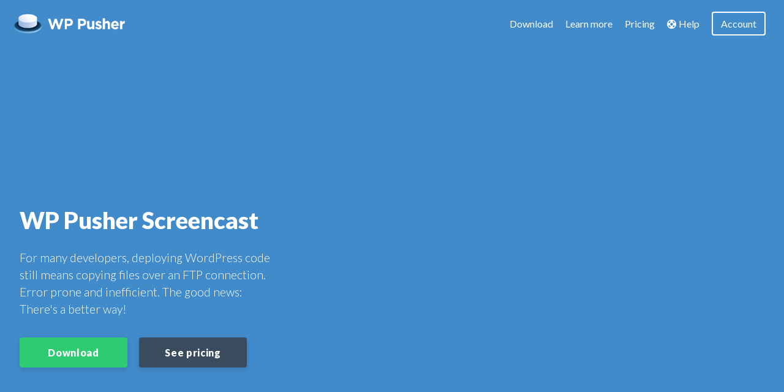

--- FILE ---
content_type: text/html; charset=utf-8
request_url: https://wppusher.com/screencast/
body_size: 1640
content:
<!DOCTYPE html><html lang="en"><head>
        <meta charset="utf-8">
        <meta name="viewport" content="width=device-width, initial-scale=1">
        <meta name="author" content="Peter Suhm">
        <meta name="description" content="Install WordPress plugins and themes from a Git repository with WP Pusher.">
        <title>WordPress Git deployments with WP Pusher</title>
        <link rel="icon" href="/images/favicon.png">
        <link rel="stylesheet" href="https://fonts.googleapis.com/css?family=Lato:300,400,600,900">
        <link rel="stylesheet" href="https://cdnjs.cloudflare.com/ajax/libs/normalize/3.0.3/normalize.css">
        <link rel="stylesheet" href="/css/main.css">

        <meta property="og:type" content="article">
        <meta property="og:title" content="WP Pusher - Git deployments for WordPress">
        <meta property="og:description" content="Install WordPress plugins and themes from a Git repository with WP Pusher.">
        <meta property="og:image" content="https://wppusher.com/images/social-card.png">
        <meta property="og:url" content="https://wppusher.com/screencast">
        <meta property="og:site_name" content="WP Pusher">

        <meta name="twitter:title" content="WP Pusher - Git deployments for WordPress">
        <meta name="twitter:description" content="Install WordPress plugins and themes from a Git repository with WP Pusher.">
        <meta name="twitter:image" content="https://wppusher.com/images/social-card.png">
        <meta name="twitter:site" content="@WP_Pusher">
        <meta name="twitter:creator" content="@WP_Pusher">
    </head>
    <body>
        <header class="blue-bg">
            <div class="nav" id="sandwich-nav">
                <a href="/" class="logo"></a>

                <ul class="menu">
                    <li class="desktop-only">
                        <a href="/download" rel="nofollow">Download</a>
                    </li>
                    <li><a href="/features">Learn more</a></li>
                    <li><a href="/#pricing">Pricing</a></li>
                    <li>
                        <a href="/support">
                            <svg xmlns="http://www.w3.org/2000/svg" viewBox="0 0 20 20" class="icon">
                                <path d="M17.16 6.42a8.03 8.03 0 0 0-3.58-3.58l-1.34 2.69a5.02 5.02 0 0 1 2.23 2.23l2.69-1.34zm0 7.16l-2.69-1.34a5.02 5.02 0 0 1-2.23 2.23l1.34 2.69a8.03 8.03 0 0 0 3.58-3.58zM6.42 2.84a8.03 8.03 0 0 0-3.58 3.58l2.69 1.34a5.02 5.02 0 0 1 2.23-2.23L6.42 2.84zM2.84 13.58a8.03 8.03 0 0 0 3.58 3.58l1.34-2.69a5.02 5.02 0 0 1-2.23-2.23l-2.69 1.34zM10 20a10 10 0 1 1 0-20 10 10 0 0 1 0 20zm0-7a3 3 0 1 0 0-6 3 3 0 0 0 0 6z"></path>
                            </svg>
                            Help
                        </a>
                    </li>
                    <li>
                        <a class="bordered" href="https://dashboard.wppusher.com">Account</a>
                    </li>
                </ul>
                <div id="sandwich">
                    <span></span>
                    <span></span>
                    <span></span>
                </div>
            </div>

            <div class="container">
                <div class="hero">
                    <div class="cta">
                        <h1>WP Pusher Screencast</h1>
                        <p>
                            For many developers, deploying WordPress code still
                            means copying files over an FTP connection. Error
                            prone and inefficient. The good news: There's a
                            better way!
                        </p>
                        <div class="btn-group">
                            <a href="/download" rel="nofollow" class="btn btn-green">Download</a>
                            <a href="/#pricing" class="btn btn-dark-blue">See pricing</a>
                        </div>
                    </div>
                    <div class="screenshot">
                        <div class="video-wrapper">
                            <iframe src="https://www.youtube.com/embed/DDAHMlWLG_g?rel=0" frameborder="0" allowfullscreen=""></iframe>
                        </div>
                    </div>
                </div>
            </div>
        </header>

        <section class="slim centered">
            <div class="container center-text">
                <h2 class="h1">Level up with WP Pusher</h2>
                <p class="lead">
                    Take the pain out of WordPress development. Push your code
                    to GitHub where it belongs and never again deploy files over
                    FTP on cheap shared hosting.
                </p>
                <div class="btn-group">
                    <a href="/#pricing" class="btn btn-dark-blue">See pricing</a>
                </div>
            </div>
        </section>

        <footer>
            <div class="container">
                <div class="menu">
                    <div class="left-rows">
                        <div class="menu-row">
                            <h3>WP Pusher</h3>
                            <ul>
                                <li><a href="/about">About</a></li>
                                <li><a href="/agencies">Agencies</a></li>
                                <li><a href="/features">Features</a></li>
                                <li><a href="/faq">FAQ</a></li>
                                <li><a href="/#pricing">Pricing</a></li>
                                <li>
                                    <a href="https://wppusher.com/blog/">Blog</a>
                                </li>
                                <li><a href="/">Home</a></li>
                            </ul>
                        </div>
                        <div class="menu-row">
                            <h3>Support</h3>
                            <ul>
                                <li><a href="/support">Get help</a></li>
                                <li>
                                    <a href="http://docs.wppusher.com/">Documentation</a>
                                </li>
                                <li>
                                    <a href="http://docs.wppusher.com/article/6-getting-started">Getting started</a>
                                </li>
                                <li>
                                    <a href="http://docs.wppusher.com/article/24-automatic-updates-with-push-to-deploy">Push-to-Deploy</a>
                                </li>
                                
                                <li>
                                    <a href="mailto:hi@wppusher.com">Mail:
                                        <span class="fat">hi@wppusher.com</span></a>
                                </li>
                            </ul>
                        </div>
                    </div>
                    <div class="right-rows">
                        <div class="menu-row">
                            <h3>Guides</h3>
                            <ul>
                                <li>
                                    <a href="/wordpress-git-course">Course: Git for WordPress Developers</a>
                                </li>
                                <li>
                                    <a href="/screencast">WP Pusher Screencast</a>
                                </li>
                                <li>
                                    <a href="/wordpress-deployment-guide">Guide To WordPress Deployment</a>
                                </li>
                                <li>
                                    <a href="/wordpress-git-crash-course">7-Day Video Crash Course on Git for WP
                                        developers</a>
                                </li>
                                <li>
                                    <a href="/wordpress-github">GitHub</a>,
                                    <a href="/wordpress-bitbucket">Bitbucket</a>
                                    or <a href="/wordpress-gitlab">GitLab</a>
                                </li>
                            </ul>
                        </div>
                    </div>
                </div>
                <div class="copyright-stuff">
                    © 2021 Branch Continuous Integration, Inc.
                    &nbsp;·&nbsp;
                    <a href="/tos">Terms of Service</a> &nbsp;·&nbsp;
                    <a href="/privacy">Privacy Policy</a>
                </div>
            </div>
        </footer>

        

        <!-- Fathom - beautiful, simple website analytics -->
        
        <!-- / Fathom -->
    

</body></html>

--- FILE ---
content_type: text/css; charset=UTF-8
request_url: https://wppusher.com/css/main.css
body_size: 2754
content:
@media (max-width: 59.99rem) {
  .desktop-only, .desktop-only > * {
    display: none; } }

.centered {
  -ms-flex-align: center;
      align-items: center;
  display: -ms-flexbox;
  display: flex;
  -ms-flex-direction: column;
      flex-direction: column; }
  .centered h1, .centered h2 {
    text-align: center; }

.centered-inline {
  display: -ms-flexbox;
  display: flex;
  -ms-flex-direction: row;
      flex-direction: row;
  -ms-flex-pack: distribute;
      justify-content: space-around; }

.center-text {
  text-align: center; }

.underline {
  text-decoration: underline; }

.x2 {
  font-size: 2rem; }

.mb-4 {
  margin-bottom: 4rem; }

@media (max-width: 59.99rem) {
  .centered-inline {
    -ms-flex-align: center;
        align-items: center;
    display: -ms-flexbox;
    display: flex;
    -ms-flex-direction: column;
        flex-direction: column;
    -ms-flex-pack: center;
        justify-content: center; } }

img {
  max-width: 100%; }

* {
  box-sizing: border-box; }

html {
  font-family: 'Lato', sans-serif;
  font-size: 16px;
  font-weight: 500; }

@media (max-width: 39.99rem) {
  html {
    font-size: 14px; } }

body {
  color: #394b5d; }
  body a, body a:active, body a:focus, body a:hover, body a:visited {
    color: #394b5d; }

body .blue-bg {
  color: #ffffff; }

h1, .h1 {
  font-size: 2.4rem;
  font-weight: 900; }

p {
  font-size: 1.2rem;
  font-weight: 300;
  line-height: 1.8rem; }

.fat {
  font-weight: 500 !important; }

.super-fat {
  font-weight: 900 !important; }

p.lead {
  font-size: 1.4rem;
  line-height: 2rem;
  width: 100%;
  max-width: 60rem; }

@media (max-width: 39.99rem) {
  section p.lead {
    margin: 3rem 0; } }

a.btn {
  border: solid 2px;
  border-radius: 0.25em;
  box-shadow: 0 0.2em 0.5em rgba(13, 31, 52, 0.15);
  color: #ffffff !important;
  font-weight: 600;
  letter-spacing: 0.04em;
  padding: 0.8em 2em;
  text-align: center;
  text-decoration: none; }

a.btn-dark-blue {
  background-color: #394b5d;
  border-color: #394b5d; }

a.btn-green {
  background-color: #2ecc71;
  border-color: #2ecc71; }

a.bordered {
  border: solid 2px;
  border-radius: 0.25em;
  padding: 0.50em 0.80em; }

.btn-group .btn {
  display: inline-block;
  margin-top: 0.8rem;
  min-width: 11rem; }
  .btn-group .btn:last-child {
    margin-left: 1rem; }
  .btn-group .btn:only-child {
    margin-left: 0; }

@media (max-width: 63.99rem) {
  .btn-group .btn {
    min-width: 10rem; }
    .btn-group .btn:last-child {
      margin-bottom: 2rem; } }

@media (max-width: 39.99rem) {
  .btn-group {
    width: 100%; }
    .btn-group .btn {
      display: block;
      margin-top: 3rem;
      width: 100%; }
      .btn-group .btn:last-child {
        margin: 1.2rem 0 1rem 0; } }

.faq-row {
  -ms-flex-align: center;
      align-items: center;
  display: -ms-flexbox;
  display: flex;
  -ms-flex-pack: justify;
      justify-content: space-between; }
  .faq-row .faqs {
    max-width: 40rem; }

@media (max-width: 59.99rem) {
  .faq-row {
    -ms-flex-direction: column;
        flex-direction: column; } }

.icon {
  margin-right: 0.1em;
  margin-bottom: -0.1em;
  width: 0.9em; }

.pricing-table-row {
  display: -ms-flexbox;
  display: flex;
  -ms-flex-pack: center;
      justify-content: center;
  margin: 6rem 0 4rem 0; }
  .pricing-table-row .pricing-table {
    margin-right: 2rem; }
    .pricing-table-row .pricing-table:last-child {
      margin-right: 0; }

.pricing-table {
  display: -ms-flexbox;
  display: flex; }
  .pricing-table .column {
    -ms-flex-align: center;
        align-items: center;
    background-color: #fff;
    border-bottom: solid #00497d 1px;
    border-top: solid #00497d 1px;
    color: #394b5d;
    display: -ms-flexbox;
    display: flex;
    -ms-flex-direction: column;
        flex-direction: column;
    -ms-flex-pack: justify;
        justify-content: space-between;
    min-width: 16rem;
    padding: 2rem;
    position: relative; }
    .pricing-table .column:after {
      border-right: dashed #00497d 2px;
      content: '';
      height: 60%;
      opacity: 0.2;
      position: absolute;
      right: 0;
      top: 20%; }
    .pricing-table .column:last-child:after {
      display: none; }
    .pricing-table .column:first-child {
      border-left: solid #00497d 1px;
      border-bottom-left-radius: 5px;
      border-top-left-radius: 5px; }
    .pricing-table .column:last-child {
      border-right: solid #00497d 1px;
      border-bottom-right-radius: 5px;
      border-top-right-radius: 5px; }
    .pricing-table .column .price {
      font-size: 1.4rem;
      font-weight: 600; }
    .pricing-table .column .btn {
      display: inline-block;
      min-width: 11rem; }
  .pricing-table .text {
    text-align: center; }
  .pricing-table h3 {
    font-size: 1.2rem; }
  .pricing-table p, .pricing-table ul {
    margin-top: 2rem; }
  .pricing-table p, .pricing-table li {
    font-size: 1rem;
    font-weight: 300;
    line-height: 1.8rem; }
  .pricing-table ul {
    list-style: none;
    padding-left: 0; }
    .pricing-table ul li {
      border-bottom: solid 1px rgba(57, 75, 93, 0.2);
      padding: 0.6rem 1rem; }
      .pricing-table ul li:first-child {
        padding-top: 0; }
      .pricing-table ul li:last-child {
        border: none;
        padding-bottom: 0; }

@media (max-width: 79.99rem) {
  .pricing-table-row {
    -ms-flex-align: center;
        align-items: center;
    -ms-flex-direction: column;
        flex-direction: column; }
    .pricing-table-row .pricing-table {
      margin-right: 0;
      min-height: 0;
      min-width: 100%; }
      .pricing-table-row .pricing-table .column {
        margin-bottom: 2rem;
        min-height: 0;
        width: 100%; } }

@media (max-width: 59.99rem) {
  .pricing-table-row .pricing-table {
    -ms-flex-direction: column;
        flex-direction: column;
    min-width: 20rem; }
    .pricing-table-row .pricing-table .column {
      border: solid #00497d 1px;
      border-radius: 5px;
      margin-bottom: 2rem; }
      .pricing-table-row .pricing-table .column:after {
        display: none; } }

@media (max-width: 39.99rem) {
  .pricing-table-row .pricing-table {
    min-width: 100%; } }

.guarantee {
  text-align: center; }
  .guarantee p {
    margin: auto;
    max-width: 50rem; }

/* Sandwich: https://codepen.io/designcouch/pen/Atyop */
#sandwich {
  display: none; }

#sandwich {
  margin: 7px;
  width: 24px;
  height: 18px;
  position: relative;
  transform: rotate(0deg);
  transition: .5s ease-in-out;
  cursor: pointer; }

#sandwich span {
  display: block;
  position: absolute;
  height: 20%;
  width: 100%;
  background: #fff;
  opacity: 1;
  left: 0;
  transform: rotate(0deg);
  transition: .25s ease-in-out; }

#sandwich span:nth-child(1) {
  top: 0;
  transform-origin: left center; }

#sandwich span:nth-child(2) {
  top: 40%;
  transform-origin: left center; }

#sandwich span:nth-child(3) {
  top: 80%;
  transform-origin: left center; }

#sandwich.open span:nth-child(1) {
  transform: rotate(45deg);
  top: -5%;
  left: 13.33%; }

#sandwich.open span:nth-child(2) {
  width: 0;
  opacity: 0; }

#sandwich.open span:nth-child(3) {
  transform: rotate(-45deg);
  top: 86.67%;
  left: 13.33%; }

@media (max-width: 39.99rem) {
  #sandwich {
    display: inherit; } }

.testimonial {
  display: inline-block;
  padding: 0 3rem;
  position: relative;
  margin: 0 0 0 2rem;
  max-width: 29rem; }
  .testimonial a, .testimonial a:active, .testimonial a:focus, .testimonial a:hover, .testimonial a:visited {
    text-decoration: none; }
  .testimonial .quote-left {
    position: absolute;
    top: 1rem;
    fill: #394b5d;
    opacity: 0.2;
    left: 0;
    max-width: 2rem; }
  .testimonial .statement {
    font-size: 1.2rem;
    font-style: italic; }
  .testimonial .customer {
    -ms-flex-align: center;
        align-items: center;
    display: -ms-flexbox;
    display: flex; }
    .testimonial .customer img {
      border-radius: 50%;
      width: 4.2rem; }
    .testimonial .customer p {
      font-size: 1rem;
      font-style: italic;
      margin: 0 0 0 1rem; }
      .testimonial .customer p .name {
        font-size: 1.2rem;
        font-style: normal;
        font-weight: 500; }

.blue-bg .quote-left {
  fill: #ffffff;
  opacity: 0.4; }

@media (max-width: 59.99rem) {
  .testimonial {
    margin: 3rem 0; } }

.container {
  margin: 0 auto;
  max-width: 1400px;
  padding: 0 2rem; }

footer {
  background-color: #00497d;
  color: #ffffff;
  padding: 4rem 0; }
  footer a, footer a:active, footer a:focus, footer a:hover, footer a:visited {
    color: #ffffff; }
  footer .menu {
    display: -ms-flexbox;
    display: flex;
    -ms-flex-pack: justify;
        justify-content: space-between; }
    footer .menu .left-rows {
      display: -ms-flexbox;
      display: flex; }
    footer .menu ul {
      list-style: none;
      padding: 0; }
      footer .menu ul li {
        font-size: 1.2rem;
        font-weight: 300;
        line-height: 2rem; }
        footer .menu ul li a {
          text-decoration: none; }
    footer .menu .menu-row {
      padding-right: 4rem;
      min-width: 20rem; }
      footer .menu .menu-row:last-child {
        padding: 0; }
  footer .copyright-stuff {
    font-size: 0.9rem;
    font-weight: 300;
    margin: 3rem 0 1rem 0;
    text-align: center; }
    footer .copyright-stuff a {
      text-decoration: none; }

@media (max-width: 59.99rem) {
  footer .menu {
    -ms-flex-align: center;
        align-items: center;
    -ms-flex-direction: column;
        flex-direction: column;
    text-align: center; }
    footer .menu .menu-row {
      padding: 0;
      min-width: inherit; }
    footer .menu .left-rows {
      -ms-flex-direction: column;
          flex-direction: column; } }

header {
  padding: 15rem 0;
  width: 100%; }
  header a {
    text-decoration: none; }

@media (max-width: 59.99rem) {
  header {
    padding: 10rem 0; } }

@media (max-width: 39.99rem) {
  header {
    padding: 5rem 0; } }

.hero {
  -ms-flex-align: center;
      align-items: center;
  display: -ms-flexbox;
  display: flex;
  -ms-flex-pack: justify;
      justify-content: space-between; }
  .hero .screenshot {
    width: 100%; }
    .hero .screenshot img {
      max-width: 100%; }
  .hero .cta {
    margin-right: 5rem; }
    .hero .cta p.version {
      font-size: 0.9rem;
      margin-top: 1.6em;
      opacity: 0.7; }

header .hero .cta {
  width: 44rem; }

header .hero .screenshot img {
  box-shadow: 0 1em 2em rgba(13, 31, 52, 0.25); }

.ftp-hero {
  -ms-flex-align: start;
      align-items: flex-start;
  -ms-flex-pack: start;
      justify-content: flex-start; }
  .ftp-hero .screenshot {
    max-width: 24rem; }
    .ftp-hero .screenshot img {
      max-width: 100%; }
  .ftp-hero .cta p {
    max-width: 26rem; }

@media (max-width: 63.99rem) {
  .hero {
    -ms-flex-direction: column;
        flex-direction: column;
    text-align: center; }
    .hero .cta {
      margin-bottom: 2rem;
      margin-right: 0;
      max-width: 100%; }
  .ftp-hero {
    -ms-flex-align: center;
        align-items: center; }
    .ftp-hero .cta p {
      max-width: inherit; }
    .ftp-hero .screenshot img {
      margin-top: 2rem;
      max-width: 14rem; } }

.lesson-video {
  width: 100%;
  height: calc(1200px / 1.7);
  max-height: calc(100vw / 1.7);
  margin: 4rem 0; }

.lesson-menu {
  list-style: none;
  padding: 0;
  font-size: 1.2rem;
  font-weight: 500;
  line-height: 2.2rem; }

.nav {
  -ms-flex-align: center;
      align-items: center;
  display: -ms-flexbox;
  display: flex;
  -ms-flex-wrap: wrap;
      flex-wrap: wrap;
  -ms-flex-pack: justify;
      justify-content: space-between;
  padding: 20px;
  position: fixed;
  width: 100%;
  left: 0;
  top: 0;
  z-index: 100;
  border-top: 0; }
  .nav .logo {
    background: url("/images/wppusher-logo.png") left top no-repeat;
    background-size: 187px 37px;
    height: 37px;
    width: 187px; }
  .nav .menu {
    display: -ms-flexbox;
    display: flex;
    -ms-flex-pack: center;
        justify-content: center;
    height: 100%;
    margin: 0;
    padding-left: 0; }
    .nav .menu li {
      font-weight: 500;
      list-style: none;
      margin: 0 10px 0 10px; }
  .nav.open {
    height: 100%; }
    .nav.open .menu {
      -ms-flex-align: center;
          align-items: center;
      display: -ms-flexbox;
      display: flex;
      -ms-flex-pack: start;
          justify-content: flex-start;
      -ms-flex-direction: column;
          flex-direction: column;
      padding-top: 3rem;
      -ms-flex-order: 3;
          order: 3;
      width: 100%; }
      .nav.open .menu li {
        font-size: 1.6rem;
        margin: 1.4rem 0 1.4rem 0; }

@media (max-width: 39.99rem) {
  .nav {
    background-color: #00497d;
    padding: 15px; }
    .nav .logo {
      background-size: 150px 30px;
      height: 30px;
      width: 150px; }
    .nav .menu {
      display: none; }
    .nav a.bordered {
      border: none;
      padding: inherit; } }

@media (min-width: 40rem) {
  .nav {
    transition: .5s ease-in-out; }
    .nav.scrolling {
      background-color: #00497d;
      transition: .5s ease-in-out; } }

section {
  padding: 10rem 0; }

section.slim {
  padding: 7rem 0; }

@media (max-width: 59.99rem) {
  section {
    padding: 7rem 0; }
  section.slim {
    padding: 4rem 0; } }

@media (max-width: 39.99rem) {
  section {
    padding: 3rem 0; }
  section.slim {
    padding: 2rem 0; } }

.blue-bg {
  background-color: #428bca; }
  .blue-bg a, .blue-bg a:active, .blue-bg a:focus, .blue-bg a:hover, .blue-bg a:visited {
    color: #ffffff; }
  .blue-bg .icon {
    fill: #ffffff; }

.video-lesson {
  -ms-flex-align: center;
      align-items: center;
  display: -ms-flexbox;
  display: flex;
  -ms-flex-pack: justify;
      justify-content: space-between;
  margin-bottom: 6rem; }
  .video-lesson:last-child {
    margin-bottom: inherit; }
  .video-lesson .screenshot {
    max-width: 24rem; }
    .video-lesson .screenshot img {
      max-width: 100%; }
  .video-lesson .cta {
    margin-right: 5rem;
    max-width: 36rem; }
    .video-lesson .cta p.version {
      font-size: 0.9rem;
      margin-top: 1.6em;
      opacity: 0.7; }

@media (max-width: 63.99rem) {
  .video-lesson {
    -ms-flex-direction: column;
        flex-direction: column;
    text-align: center; }
    .video-lesson .cta {
      margin-bottom: 2rem;
      margin-right: 0;
      max-width: 100%; } }

.press-links {
  font-size: 1.2rem;
  line-height: 2rem; }
  .press-links w
a {
    text-decoration: none; }

.help-header p {
  text-align: center; }
  .help-header p a {
    text-decoration: underline; }

.help-header .help-cta .btn {
  display: inline-block;
  margin-right: 0.6rem;
  margin-top: 2rem;
  min-width: 11rem; }
  .help-header .help-cta .btn:last-child {
    margin-right: 0; }

.help-menu {
  display: -ms-flexbox;
  display: flex;
  -ms-flex-pack: justify;
      justify-content: space-between; }
  .help-menu .help-column {
    padding: 0 2rem 0 2rem;
    width: 33.33%; }
    .help-menu .help-column ul {
      line-height: 1.4rem;
      list-style: none;
      padding: 0; }
      .help-menu .help-column ul li {
        margin-top: 0.6rem; }

@media (max-width: 59.99rem) {
  .help-header .btn:last-child {
    margin-bottom: 2rem; }
  .help-menu {
    -ms-flex-direction: column;
        flex-direction: column;
    -ms-flex-align: center;
        align-items: center; }
    .help-menu .help-column {
      text-align: center;
      width: 100%; } }

@media (max-width: 39.99rem) {
  .help-header .help-cta {
    margin-top: 2rem;
    width: 100%; }
    .help-header .help-cta .btn {
      display: block;
      margin-top: 1.2rem;
      width: 100%; }
      .help-header .help-cta .btn:last-child {
        margin: 1.2rem 0 1rem 0; } }

.host-logos {
  margin-top: 4rem;
  width: 24rem;
  max-width: 100%; }

.screencast {
  max-width: 80vw;
  width: 80rem; }

.thank-you-header p {
  text-align: center; }
  .thank-you-header p a {
    text-decoration: underline; }

.thank-you-header .thank-you-cta .btn {
  display: inline-block;
  margin-top: 2rem;
  min-width: 11rem; }
  .thank-you-header .thank-you-cta .btn:last-child {
    margin-left: 0.6rem; }

.video-wrapper {
  position: relative;
  padding-bottom: 56.25%;
  /* 16:9 */
  padding-top: 25px;
  height: 0;
  width: 100%; }

.video-wrapper iframe {
  position: absolute;
  top: 0;
  left: 0;
  width: 100%;
  height: 100%; }

@media (max-width: 59.99rem) {
  .thank-you-header .btn:last-child {
    margin-bottom: 2rem; } }

@media (max-width: 39.99rem) {
  .thank-you-header .thank-you-cta {
    width: 100%; }
    .thank-you-header .thank-you-cta .btn {
      display: block;
      margin-top: 3rem;
      width: 100%; }
      .thank-you-header .thank-you-cta .btn:last-child {
        margin: 1.2rem 0 1rem 0; } }
